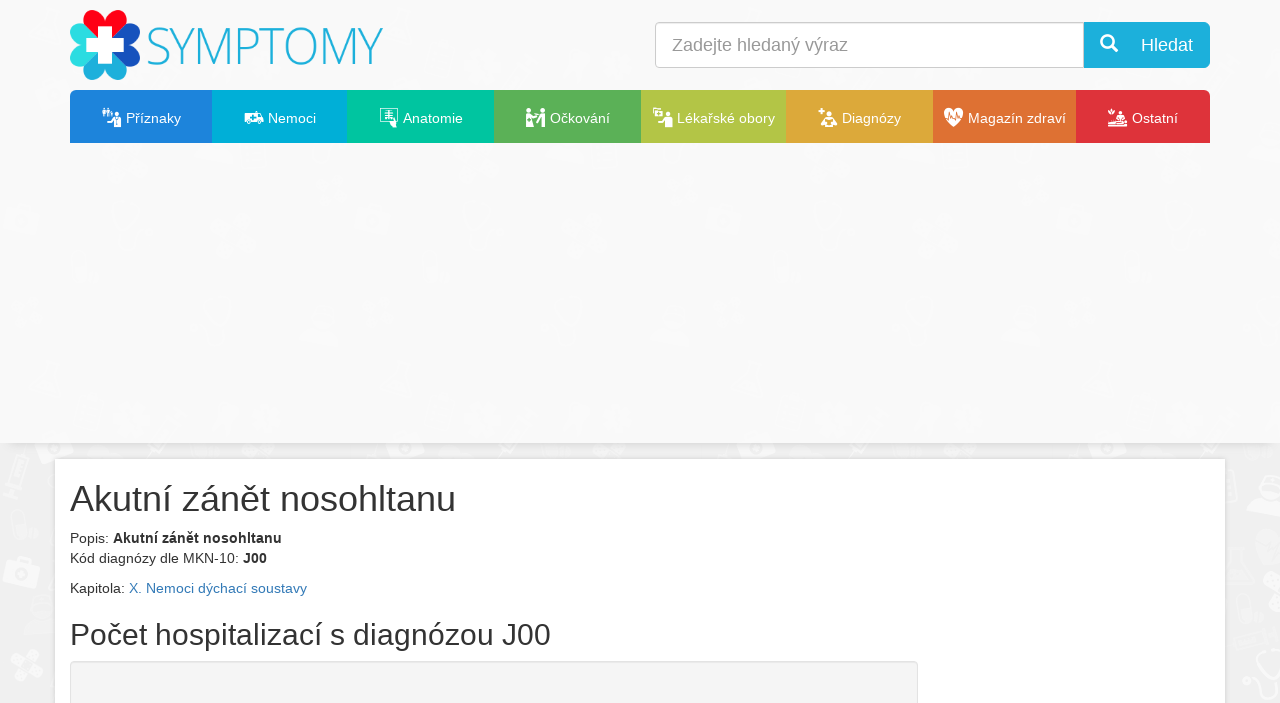

--- FILE ---
content_type: text/html; charset=UTF-8
request_url: https://www.symptomy.cz/diagnoza/kod?id=J00
body_size: 4351
content:
<!DOCTYPE html PUBLIC "-//W3C//DTD XHTML 1.0 Strict//EN" "https://www.w3.org/TR/xhtml1/DTD/xhtml1-strict.dtd">
<html xmlns="https://www.w3.org/1999/xhtml" xml:lang="cs" lang="cs">

<head>
    <meta http-equiv="Content-Type" content="text/html; charset=UTF-8"></meta>
    <title>J00 - Akutní zánět nosohltanu - příznaky a léčba</title>
    <meta name="viewport" content="width=device-width, initial-scale=1.0"></meta>
    <link href="https://www.symptomy.cz/templates/default/bootstrap3/css/bootstrap.min.css" rel="stylesheet" media="screen"></link>
    <link href="https://www.symptomy.cz/templates/default/css/minify.css?v=3" rel="stylesheet" type="text/css" media="screen"></link>
    <link rel="shortcut icon" href="https://www.symptomy.cz/templates/default/images/favicon.ico" type="image/x-icon"></link>
    <link rel="apple-touch-icon" href="https://www.symptomy.cz/templates/default/images/apple-touch-icon.png"></link>
    <link rel="apple-touch-icon" sizes="114x114" href="https://www.symptomy.cz/templates/default/images/apple-touch-icon-114x114.png"></link>
    <meta name="msvalidate.01" content="E5787469C10A5F441531CF8C5CC886B8"></meta>
    <meta name="DC.Identifier" content="(SCHEME=ISSN) 2336-6540"></meta>
<meta name="description" content="J00 - Akutní zánět nosohltanu - příznaky, projevy, prevence a léčba nemocí"></meta><script type="text/javascript">(function(i,s,o,g,r,a,m){i['GoogleAnalyticsObject']=r;i[r]=i[r]||function(){
	  	(i[r].q=i[r].q||[]).push(arguments)},i[r].l=1*new Date();a=s.createElement(o),
	  	m=s.getElementsByTagName(o)[0];a.async=1;a.src=g;m.parentNode.insertBefore(a,m)
	  	})(window,document,'script','//www.google-analytics.com/analytics.js','ga');
	  	ga('create', 'UA-58100402-2', 'auto');
	  	ga('require', 'displayfeatures');
	  	ga('set', 'contentGroup1', 'MKN'); 
		ga('send', 'pageview');</script><meta name="keywords" content="příznaky, nemoci, zdraví, léčba, diagnózy"></meta><meta name="robots" content="all,follow"></meta><meta name="author" content="Encyklopedie příznaků a indikací častých nemocí"></meta><meta name="copyright" content="(C)2014 Synetix s.r.o."></meta></head>

<body>
    <div id="header-scripts"><script async src="//pagead2.googlesyndication.com/pagead/js/adsbygoogle.js"></script>
<script>
  (adsbygoogle = window.adsbygoogle || []).push({
    google_ad_client: "ca-pub-1146332755802964",
    enable_page_level_ads: true
  });
</script>
</div>
    <div id="header">
        <div class="container">
            <div class="row">
                <div class="col-sm-6 col-xs-6">

                    <a id="logo" href="https://www.symptomy.cz"><img style="max-height:70px;aspect-ratio:450/100;" src="https://www.symptomy.cz/templates/default/images/logo-symptomy2.png" alt="Symptomy - příznaky nemocí"></img></a>

                </div>
                <div class="hidden-sm hidden-md hidden-lg col-xs-6 text-right">

                    <a class="btn btn-default btn-lg" id="search-toogle"><i class="glyphicon glyphicon-search"></i></a>
                    <a class="btn btn-primary btn-lg" data-toggle="collapse" data-target="#menu-content"><i class="glyphicon glyphicon-align-justify"></i></a>

                </div>
                <div id="search-col" class="hidden-xs col-xs-12 col-sm-6">
                    <div id="search" class="search">
                        <form class="form" action="https://www.symptomy.cz/hledani">
                            <input name="cx" type="hidden" value="012331975521910461254:mvtqsozoa-y"></input>
                            <div class="input-group">
                                <input class="form-control input-lg typeahead" id="q" name="q" type="text" placeholder="Zadejte hledaný výraz" autocomplete="off"></input>
                                <div class="input-group-btn">
                                    <button class="btn btn-primary btn-lg" name="sa" type="submit"><i class="glyphicon glyphicon-search"> </i> Hledat</button>
                                </div>
                            </div>
                        </form>
                    </div>

                </div>
            </div>
            <div id="menu-row" class="row">
                <div class="col-sm-12">
                    <div class="navbar navbar-default">

                        <div id="menu" role="navigation">

                        <div class="collapse navbar-collapse" id="menu-content"><ul class="nav nav-justified"><li><a href="https://www.symptomy.cz/priznaky" class="color-priznaky"><span class='icon-i-family-practice'></span> <span>Příznaky</span></a></li><li><a href="https://www.symptomy.cz/nemoc" class="color-nemoci"><span class='icon-i-ambulance'></span> <span>Nemoci</span></a></li><li class="dropdown"><a href="https://www.symptomy.cz/anatomie" class="color-anatomie dropdown-toggle"><span class='icon-i-imaging-root-category'></span> <span>Anatomie</span></a><ul class="dropdown-menu"><li><a href="https://www.symptomy.cz/anatomie/dychaci-soustava"><span>Dýchací soustava</span></a></li><li><a href="https://www.symptomy.cz/anatomie/endokrinni-soustava"><span>Endokrinní soustava</span></a></li><li><a href="https://www.symptomy.cz/anatomie/nervova-soustava"><span>Nervová soustava</span></a></li><li><a href="https://www.symptomy.cz/anatomie/obehova-soustava-cloveka"><span>Oběhová soustava člověka</span></a></li><li><a href="https://www.symptomy.cz/anatomie/pohlavni-soustava"><span>Pohlavní soustava</span></a></li><li><a href="https://www.symptomy.cz/anatomie/svalova-soustava"><span>Svalová soustava</span></a></li><li><a href="https://www.symptomy.cz/anatomie/travici-soustava"><span>Trávicí soustava</span></a></li><li><a href="https://www.symptomy.cz/anatomie/vylucovaci-soustava"><span>Vylučovací soustava</span></a></li></ul></li><li><a href="https://www.symptomy.cz/ockovani" class="color-ockovani"><span class='icon-i-immunizations'></span> <span>Očkování</span></a></li><li><a href="https://www.symptomy.cz/obory" class="color-obory"><span class='icon-i-administration'></span> <span>Lékařské obory</span></a></li><li class="dropdown"><a href="https://www.symptomy.cz/diagnoza" class="color-diagnozy dropdown-toggle"><span class='icon-i-medical-library'></span> <span>Diagnózy</span></a><ul class="dropdown-menu"><li><a href="https://www.symptomy.cz/diagnoza"><span>MKN-10</span></a></li><li><a href="https://www.symptomy.cz/mesh"><span>MeSH</span></a></li></ul></li><li><a href="https://www.symptomy.cz/magazin" class="color-magazin"><span class='icon-i-cardiology'></span> <span>Magazín zdraví</span></a></li><li class="dropdown"><a href="https://www.symptomy.cz/ostatni" class="color-ostatni dropdown-toggle"><span class='icon-i-alternative-complementary'></span> <span>Ostatní</span></a><ul class="dropdown-menu"><li><a href="https://www.symptomy.cz/vysetreni"><span>Vyšetření a zákroky</span></a></li><li><a href="https://www.symptomy.cz/vitaminy-a-mineraly"><span>Vitaminy a minerály</span></a></li><li><a href="https://www.symptomy.cz/zavislosti-a-navykove-latky"><span>Závislosti a návykové látky</span></a></li></ul></li></ul></div></div>
                    </div>
                </div>
            </div>
        </div>
    </div>

    <div id="page-menu">
        <div class="container">
        </div>
    </div>

    <div id="page-magazine">
        <div class="container">
            <div class="row">
                <div id="magazine" class="col-sm-12"></div>
            </div>
        </div>
    </div>

    <div id="page">
        <div class="container">

            <a id="page-top" name="page-top"></a>

            <div id="top">
                <div id="top-content"></div>
            </div>

            <div class="row">
                <div class="col-sm-9 col-xs-12">
                    <div id="content"><h1>Akutní zánět nosohltanu</h1><p>Popis: <strong>Akutní zánět nosohltanu</strong><br/>Kód diagnózy dle MKN-10: <strong>J00</strong></p><p>Kapitola: <a href='https://www.symptomy.cz/diagnoza/trida?id=100'>X. Nemoci dýchací soustavy</a><br/></p><h2>Počet hospitalizací s diagnózou J00</h2><div class="well"><div class="row"><div class="col-md-12"><div id='cont3aJ00' style='width: 100%; height: 170px; float:left;'></div></div></div></div><div><h2>Podrobné informace o nemoci</h2><div class='row products'>
    <div class='col-md-3'>
    	 <br>
        	<a href='https://www.symptomy.cz/priznaky/nachlazeni'>
        		<img class="img-responsive" style='aspect-ratio:320/200' src='https://www.symptomy.cz/priznaky/nachlazeni/unava-pri-nachlazeni.jpg?preview=1' alt='Nachlazení'>
            </a>
    </div>
    <div class='col-md-9'> 
        <h2><a href='https://www.symptomy.cz/priznaky/nachlazeni'>Nachlazení</a></h2>
        <p>Nachlazení měl v životě snad každý a není důvod z toho dělat vědu, řeknete si. Horší to je, když vám lékař do zdravotní karty napíše, že trpíte akutním virovým zánětem nosu a hltanu, to už kde kdo zbystří.…</p>
    </div>            
</div>
</div>&nbsp;</div>
                    <div id="content-social"></div>
                    <div id="content-recommend"></div>
                    <div id="content-comments"></div>
                </div>
                <div id="right-bar" class="col-sm-3 col-xs-12">
                
</div>
            </div>
        </div>
    </div>
    <footer>
        <div class="footer">
            <div class="container">
                <div class="row">
                    <div class="col-xs-6 col-sm-3 ">
                        <div class="row">
                            <div class="col-sm-12 col-xs-3 text-center">
                                <p><span class="glyphicon glyphicon-info-sign"></span></p>
                            </div>
                            <div class="col-sm-12 col-xs-9">
                                <p>
                                    Informace na tomto portálu mají pouze informativní charakter a nenahrazují konzultaci s Vaším ošeštřujícím lékařem.<br></br>
                                </p>
                            </div>
                        </div>
                    </div>
                    <div class="col-xs-6 col-sm-3">
                        <div class="row">
                            <div class="col-sm-12 col-xs-3 text-center">
                                <p><img loading="lazy" style="width:59px;height:40px;" src="https://www.symptomy.cz/templates/default/images/logo-uzis.png" alt="UZIS"></img></p>
                            </div>
                            <div class="col-sm-12 col-xs-9">
                                <p>
                                    Autorská práva pro českou verzi číselníku diagóz MKN-10 patří ministerstvu zdravotnictví ČR, zdroj informací ÚZIS ČR.<br></br>
                                </p>
                            </div>
                        </div>
                    </div>
                    <div class="col-xs-6 col-sm-3">
                        <div class="row">
                            <div class="col-sm-12 col-xs-3 text-center">
                                <p><img loading="lazy" style="width:28px;height:40px;" src="https://www.symptomy.cz/templates/default/images/logo-nlk.png" alt="NLK"></img></p>
                            </div>
                            <div class="col-sm-12 col-xs-9">
                                <p>
                                    Autorská práva pro českou verzi tezauru Medical Subject Headings patří Národní lékařské knihovně.
                                </p>
                            </div>
                        </div>
                    </div>
                    <div class="col-xs-6 col-sm-3">
                        <div class="row">
                            <div class="col-sm-12 col-xs-3 text-center">
                                <p><span class="glyphicon glyphicon-copyright-mark"></span></p>
                            </div>
                            <div class="col-sm-12 col-xs-9">
                                <p>
                                    Publikování nebo jakékoliv užití obsahu serveru je bez předchozího souhlasu zakázáno.
                                </p>
                            </div>
                        </div>
                    </div>
                </div>
                <hr></hr>
                <div class="row">
                    <div class="col-md-6">
                        <p>© 2009–2025 symptomy.cz - databáze příznaků a indikací častých nemocí </p>
                    </div>
                    <div class="col-md-6">
                        <div class="pull-right">
                            <p>
                                <div class="text-right"><strong>Symptomy.cz</strong></div>
                                <div class="text-right"><strong>ISSN:</strong> 2336-6540</div>
                            </p>
                            <p><a href="https://www.symptomy.cz/prohlaseni">Prohlášení a ochrana osobních údajů</a> | <a href="https://www.symptomy.cz/sitemap">Mapa stránek</a> | <a href="https://www.symptomy.cz/kontakt"><strong>Kontakt</strong></a></p>
                        </div>
                    </div>
                </div>
                <p>
                    <img loading="lazy" alt="TOPlist" height="1" src="https://toplist.cz/dot.asp?id=1483629" width="1"></img>
                </p>
            </div>
        </div>
    </footer>
    <div id="scripts">
        <link href="https://www.symptomy.cz/templates/default/webfont-medical-icons/wfmi-style.css" rel="stylesheet" type="text/css"></link>
        <script defer="defer" type="text/javascript" src="https://www.symptomy.cz/templates/default/js/jquery-1.11.1.min.js"></script>
        <script defer="defer" type="text/javascript" src="https://www.symptomy.cz/templates/default/bootstrap3/js/bootstrap.min.js"></script>
        <script defer="defer" type="text/javascript" src="https://www.symptomy.cz/templates/default/js/typeahead.bundle.min.js"></script>
        <script defer="defer" type="text/javascript" src="https://www.symptomy.cz/templates/default/js/jquery.share.js"></script>
        <script defer="defer" type="text/javascript" src="https://www.symptomy.cz/templates/default/js/jquery.fancybox.pack.js"></script>
        <script defer="defer" type="text/javascript" src="https://www.symptomy.cz/templates/default/js/main.original2.js"></script>
        <script defer="defer" type="text/javascript" src="https://www.symptomy.cz/templates/default/js/jquery.isotope.min.js"></script>
    <script defer="defer" type="text/javascript" src="https://www.symptomy.cz/templates/default/js/highcharts/highcharts.js"></script><script defer="defer" type="text/javascript" src="https://www.symptomy.cz/templates/default/js/highcharts/modules/exporting.js"></script><script type="text/javascript">
		$(function () {
		$('#cont3aJ00').highcharts({
		chart: {
		type: 'line',
		marginRight: 80,
		marginBottom: 35,
		backgroundColor:'transparent'
	},
		credits: {
      enabled: false
  },
  			exporting: {
      			enabled: false
			},
  
	title: {
	text: 'Počet hospitalizací s diagnózou J00',
	style: { fontSize: '13px' },
	x: -20 //center
	},
	xAxis: {
	categories: [2000,2001,2004],
			labels: {
                    rotation: -45,
                    align: 'right'
                }
	},
	yAxis: {
	title: {
	text: 'Počet hospitalizací'
	},
	plotLines: [{
	value: 0,
	width: 1,
	color: '#808080'
	}]
	},
	legend: {
	layout: 'vertical',
	align: 'right',
	verticalAlign: 'top',
	x: -10,
	y: 100,
	borderWidth: 0
	},
			            plotOptions: {		            
            	series: {
		             animation: {
		                    duration: 2000
		                }
		            }
		            },
	series: [{ name:'Počet', data:[1791,1777,1984]}]
	});
	});
	</script></div>
</body>

</html>


--- FILE ---
content_type: text/html; charset=utf-8
request_url: https://www.google.com/recaptcha/api2/aframe
body_size: 267
content:
<!DOCTYPE HTML><html><head><meta http-equiv="content-type" content="text/html; charset=UTF-8"></head><body><script nonce="e7x16gAU_9rqHvTwdNCuLQ">/** Anti-fraud and anti-abuse applications only. See google.com/recaptcha */ try{var clients={'sodar':'https://pagead2.googlesyndication.com/pagead/sodar?'};window.addEventListener("message",function(a){try{if(a.source===window.parent){var b=JSON.parse(a.data);var c=clients[b['id']];if(c){var d=document.createElement('img');d.src=c+b['params']+'&rc='+(localStorage.getItem("rc::a")?sessionStorage.getItem("rc::b"):"");window.document.body.appendChild(d);sessionStorage.setItem("rc::e",parseInt(sessionStorage.getItem("rc::e")||0)+1);localStorage.setItem("rc::h",'1768646914437');}}}catch(b){}});window.parent.postMessage("_grecaptcha_ready", "*");}catch(b){}</script></body></html>